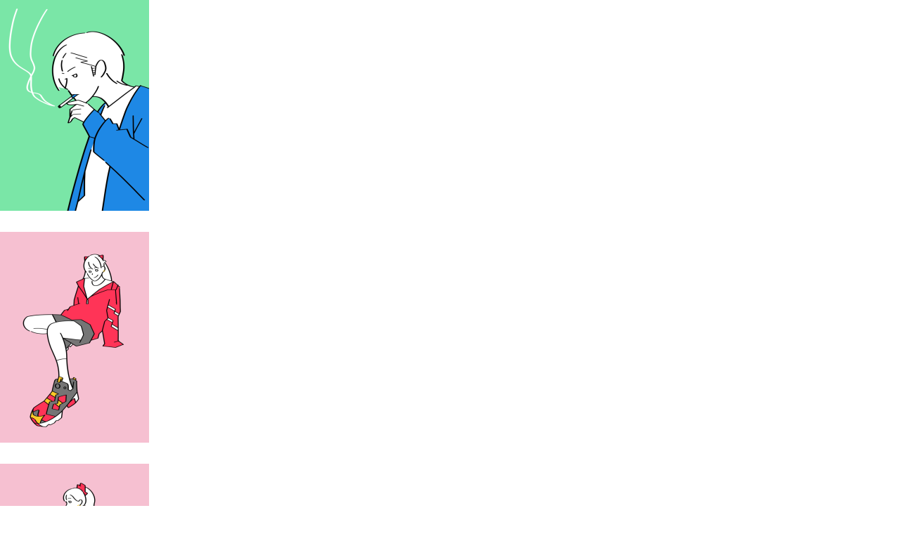

--- FILE ---
content_type: text/html; charset=UTF-8
request_url: https://casaricoto.jp/wp/?post_type=discography&p=1882
body_size: 634
content:
<!DOCTYPE html>
<html lang="ja">
<head>
<meta charset="UTF-8">
<title></title>
<meta name="description" content="">
<meta name="keywords" content="">
<link rel="canonical" href="" />
<link rel="shortcut icon" href="/favicon.ico">
<link rel="stylesheet" href="/user_data/packages/casaricoto/css/reset.css" type="text/css" media="all">
<link rel="stylesheet" href="/user_data/packages/casaricoto/css/main.css" type="text/css" media="all">

<body>


<div id="discography">
      <!--▼ループ開始▼-->
            
      <div class="clearfix mgnBtm30">
          <img src="" alt="" class="lftImg">
          <p><p><img class="alignleft size-medium wp-image-1883" src="https://casaricoto.jp/wp/wp-content/uploads/2021/03/blue_1-212x300.png" alt="blue_1" width="212" height="300" /></p>
</p>
      </div>
          
      <div class="clearfix mgnBtm30">
          <img src="" alt="" class="lftImg">
          <p><p><img class="alignleft size-medium wp-image-1884" src="https://casaricoto.jp/wp/wp-content/uploads/2021/03/red_1-212x300.png" alt="red_1" width="212" height="300" /></p>
</p>
      </div>
          
      <div class="clearfix mgnBtm30">
          <img src="" alt="" class="lftImg">
          <p><p><img class="alignleft size-medium wp-image-1885" src="https://casaricoto.jp/wp/wp-content/uploads/2021/03/red_2-212x300.png" alt="red_2" width="212" height="300" /></p>
</p>
      </div>
          
      <div class="clearfix mgnBtm30">
          <img src="" alt="" class="lftImg">
          <p><p><img class="alignleft size-medium wp-image-1886" src="https://casaricoto.jp/wp/wp-content/uploads/2021/03/yellow_1-212x300.png" alt="yellow_1" width="212" height="300" /></p>
</p>
      </div>
          
      <div class="clearfix mgnBtm30">
          <img src="" alt="" class="lftImg">
          <p><p><img class="alignleft size-medium wp-image-1887" src="https://casaricoto.jp/wp/wp-content/uploads/2021/03/yellow_2-212x300.png" alt="yellow_2" width="212" height="300" /></p>
</p>
      </div>
          
      <div class="clearfix mgnBtm30">
          <img src="" alt="" class="lftImg">
          <p><p><img class="alignleft size-medium wp-image-1888" src="https://casaricoto.jp/wp/wp-content/uploads/2021/03/yellow_3-212x300.png" alt="yellow_3" width="212" height="300" /></p>
</p>
      </div>
          
      <div class="clearfix mgnBtm30">
          <img src="" alt="" class="lftImg">
          <p><p><img class="alignleft size-medium wp-image-1889" src="https://casaricoto.jp/wp/wp-content/uploads/2021/03/yellow_4-212x300.png" alt="yellow_4" width="212" height="300" /></p>
</p>
      </div>
        <!--▲ループ終了▲-->
</div>


<script src="http://ajax.googleapis.com/ajax/libs/jquery/1.10.2/jquery.min.js"></script>
<script src="/user_data/packages/casaricoto/js/main.js"></script>

</body>
</html>

--- FILE ---
content_type: text/css
request_url: https://casaricoto.jp/user_data/packages/casaricoto/css/main.css
body_size: 12801
content:
@charset "UTF-8";
@media (max-width: 768px) {
  .sdn {
    display: block;
  }

  .pdn {
    display: none;
  }
}
@media (min-width: 768px) {
  .sdn {
    display: none;
  }

  .pdn {
    display: block;
  }
}
html {
  height: 100%;
  overflow-y: scroll;
}

@font-face {
  font-family: "Yu Gothic";
  src: local("Yu Gothic Medium");
  font-weight: 100;
}
@font-face {
  font-family: "Yu Gothic";
  src: local("Yu Gothic Medium");
  font-weight: 200;
}
@font-face {
  font-family: "Yu Gothic";
  src: local("Yu Gothic Medium");
  font-weight: 300;
}
@font-face {
  font-family: "Yu Gothic";
  src: local("Yu Gothic Medium");
  font-weight: 400;
}
@font-face {
  font-family: "Yu Gothic";
  src: local("Yu Gothic Bold");
  font-weight: bold;
}
body {
  height: 100%;
  font: 13px/1.231 'Roboto' ,"Helvetica Neue", Helvetica,"Yu Gothic", "游ゴシック", YuGothic, "游ゴシック体", "ヒラギノ角ゴ Pro W3",  "Hiragino Kaku Gothic ProN","メイリオ", Meiryo, sans-serif;
  *font-size: small;
  *font: x-small;
  letter-spacing: 0;
  color: #000;
  line-height: 1.8;
}

*,
*:after,
*::before {
  -webkit-box-sizing: border-box;
  -moz-box-sizing: border-box;
  box-sizing: border-box;
}

ol, ul {
  list-style: none;
}

img {
  vertical-align: bottom;
}

small {
  font-size: 85%;
  font-weight: normal;
}

select {
  -webkit-appearance: none;
  -moz-appearance: none;
  appearance: none;
  background: url(../img/common/select-bg.png) center right 10px no-repeat;
  background-size: 6px auto;
}

select::-ms-expand {
  display: none;
}

::selection {
  background-color: #000;
  color: #fff;
}

.fltLft {
  float: left;
}

.fltRgt {
  float: right;
}

.fltClr {
  clear: both;
}

.fltList,
.btn_area ul {
  overflow: hidden;
}

.fltList li,
.btn_area li {
  float: left;
}

.tRgt {
  text-align: right;
}

.tCtr {
  text-align: center;
}

.f12 {
  font-size: 93%;
}

.f15 {
  font-size: 116%;
}

.fRed {
  color: #ff3232;
}

.mgnBtm10 {
  margin-bottom: 10px;
}

.mgnBtm20 {
  margin-bottom: 20px;
}

.mgnBtm30 {
  margin-bottom: 30px;
}

.mgnBtm40 {
  margin-bottom: 40px;
}

.mgnBtm50 {
  margin-bottom: 50px;
}

.mgnBtm60 {
  margin-bottom: 60px;
}

.logoFont {
  font-weight: normal;
  font-family: 'Ubuntu', sans-serif;
  letter-spacing: 0.035em;
  line-height: 1.5em;
  margin: 0 1px;
}

/* -----------------------------------------------------------------------------------------------------------
		bootstrap上書き
----------------------------------------------------------------------------------------------------------- */
.row {
  margin: 0;
}

.col-xs-1, .col-sm-1, .col-md-1, .col-lg-1, .col-xs-2, .col-sm-2, .col-md-2, .col-lg-2, .col-xs-3, .col-sm-3, .col-md-3, .col-lg-3, .col-xs-4, .col-sm-4, .col-md-4, .col-lg-4, .col-xs-5, .col-sm-5, .col-md-5, .col-lg-5, .col-xs-6, .col-sm-6, .col-md-6, .col-lg-6, .col-xs-7, .col-sm-7, .col-md-7, .col-lg-7, .col-xs-8, .col-sm-8, .col-md-8, .col-lg-8, .col-xs-9, .col-sm-9, .col-md-9, .col-lg-9, .col-xs-10, .col-sm-10, .col-md-10, .col-lg-10, .col-xs-11, .col-sm-11, .col-md-11, .col-lg-11, .col-xs-12, .col-sm-12, .col-md-12, .col-lg-12 {
  padding: 0;
}

/* -----------------------------------------------------------------------------------------------------------
		common
----------------------------------------------------------------------------------------------------------- */
.iconTtl {
  line-height: 1;
  margin-bottom: 20px;
}

.iconTtl i {
  font-size: 60px;
}

.sectionTtl {
  color: #86a1b9;
  font-size: 139%;
  -webkit-font-smoothing: antialiased;
  margin: 0 0 30px;
  line-height: 1.1;
  letter-spacing: 1px;
}

.attention {
  color: #ff3232;
  font-size: 93%;
}

.bgLightGray {
  background: #f6f6f6;
}

.bgLightGrayImg {
  background: #f6f6f6 url(../img/common/bg_delta.png) repeat;
}

.bgPurple {
  background: #86a1b9 url(../img/common/bg_delta.png) repeat;
}

.bgDeepPurple {
  background: #09103A url(../img/common/bg_delta.png) repeat;
}

#mainColumn .btn,
#mainColumn .btn_area a,
#mainColumn .btn_area input {
  text-decoration: none;
  color: #fff;
  background: #ff3232;
  padding: 5px 50px;
  display: inline-block;
  font-size: 116%;
  border: none;
  vertical-align: middle;
  text-align: center;
  margin: 30px 5px;
  cursor: pointer;
}

#mainColumn .btn:hover,
#mainColumn .btn_area a:hover,
#mainColumn .btn_area input:hover {
  background: #f3f8fd;
  color: #000;
}

#mainColumn .btnOther,
#mainColumn .btn_area a.other,
#mainColumn .btn_area input.other {
  background: none;
  color: #000;
  border: 1px solid #000;
  padding: 4px 50px;
  text-decoration: none;
  display: inline-block;
}

#mainColumn .btnOther:hover,
#mainColumn .btn_area a.other:hover,
#mainColumn .btn_area input.other:hover {
  background: #000;
  color: #fff;
  border: 1px solid #000;
  padding: 4px 50px;
}

.styleTable {
  width: 100%;
  background: #fff;
}

.styleTable th {
  white-space: nowrap;
}

.styleTable th,
.styleTable td {
  padding: 1.5% 3%;
  text-align: left;
  border: 3px solid #f6f6f6;
  vertical-align: middle;
}

.styleTable p {
  margin: 0;
}

.sectionPdg {
  padding: 55px 0;
}

.link-area {
  position: absolute;
  left: 0;
  right: 0;
  top: 0;
  bottom: 0;
  z-index: 500;
}

.link-area:hover {
  background: #fff;
  opacity: 0.1;
}

/* -----------------------------------------------------------------------------------------------------------
		header
----------------------------------------------------------------------------------------------------------- */
header {
  position: fixed;
  z-index: 150;
  width: 180px;
  background: #000;
  color: #757575;
  height: 100%;
  left: 0;
  top: 0;
}

#headLogo {
  margin: 24px 0;
  font-size: 116%;
}

header li {
  height: 28px;
  line-height: 28px;
}

header a,
header .headerArtistLink,
header .gNavSeach {
  padding: 0 20px;
}

header #gNav a,
header .headerArtistLink,
header .gNavSeach {
  color: #bbb;
  font-weight: bold;
  -webkit-font-smoothing: antialiased;
  letter-spacing: 0.03em;
  font-size: 108%;
  text-transform: uppercase;
  display: block;
}

header a:hover,
header #gNav a:hover,
header .headerArtistLink:hover,
header .gNavSeach:hover,
header .gNavSeach.open {
  color: #fff;
  text-decoration: none;
}

#headLogo a {
  color: #fff;
  -webkit-font-smoothing: antialiased;
  font-size: 139%;
  line-height: 48px;
  font-family: 'Ubuntu', sans-serif;
}

.pcMenu .cart-n {
  display: table;
}

.pcMenu .cart-n li {
  float: none;
  display: table-cell;
  vertical-align: middle;
}

.pcMenu .gNavUser {
  font-size: 135%;
}

.pcMenu .icon-cart {
  display: inline-block;
  margin: 3px 0 0;
}

/* search */
#headSeach {
  position: fixed;
  width: auto;
  margin: 0;
  left: 180px;
  right: 0;
  top: 0;
  height: 100%;
  background: rgba(205, 209, 214, 0.9);
  z-index: 9999;
  display: none;
}

.page-back {
  display: block;
  position: absolute;
  left: 0;
  right: 0;
  top: 0;
  bottom: 0;
  z-index: 0;
  cursor: pointer;
}

#headSeach ul {
  width: 70%;
  margin: auto;
  display: block;
  position: absolute;
  left: -180px;
  right: 0;
  top: -50px;
  bottom: 0;
  background: #fff;
  padding: 50px 5%;
  border: 1px solid #d5dee6;
  height: 510px;
}

#headSeach li {
  display: block;
  margin-bottom: 7px;
}

#headSeach select {
  font-size: 150%;
  height: 65px;
  border-radius: 0;
  margin: 0;
  padding: 0 30px;
  background: #000 url(../img/common/arrow-bottom.svg) top 50% right 20px no-repeat;
  background-size: 30px;
  width: 14%;
  color: #fff;
  cursor: pointer;
  border: none;
  font-weight: normal;
  width: 100%;
  border-radius: 5px;
  min-width: 260px;
  width: 60%;
}

#headSeach input {
  border: 0;
  margin: 0;
  height: 80px;
}

#headSeach input[type="text"] {
  padding: 0 20px;
  background: #fff;
  border: 3px solid;
  width: 100%;
  letter-spacing: 3px;
  margin-bottom: 20px;
  font-size: 180%;
  font-weight: bold;
  -webkit-font-smoothing: antialiased;
}

#headSeach input[type="submit"] {
  background: #ff3232 url(../img/common/search.svg) center right 70% no-repeat;
  background-size: 25px;
  width: 35%;
  color: #fff;
  padding: 0 15px 0 45px;
  text-align: center;
  font-size: 150%;
  margin-top: 20px;
  letter-spacing: 10px;
  float: right;
  position: relative;
  top: -110px;
  border-radius: 5px;
}

#headSeach input[type="submit"]:hover {
  background-color: #da0000;
}

#headSeach input:focus {
  outline: none;
}

#headSeach input::-webkit-input-placeholder {
  color: #333;
}

#headSeach input:-moz-placeholder {
  color: #333;
}

#headSearchButton input {
  padding: 0 10px 0 20px;
  border: 0;
  margin: 7px 0;
}

/* cart-nav */
.cart-nav {
  position: fixed;
  z-index: 9998;
  right: 15px;
  top: 15px;
  line-height: 1;
  padding: 0 12px;
  text-transform: uppercase;
  color: #666;
  border: 2px solid #000;
  background: #fff;
}

.cart-nav a {
  color: #000;
}

.cart-nav .gNavCart {
  font-size: 20px;
  padding: 6px 8px;
}

.gNavSignIn {
  font-size: 93%;
  padding: 11px 0;
}

.gNavSignIn a {
  font-size: 123%;
  margin: 0 10px;
  font-weight: bold;
  -webkit-font-smoothing: antialiased;
}

.gNavSignIn a:hover,
.gNavCart a:hover {
  background: none;
  color: #ff3232;
  text-decoration: none;
}

/* inCartItems */
#inCartItems {
  display: none;
  background: #000;
  width: 234px;
  position: fixed;
  top: 58px;
  z-index: 1001;
  padding: 10px 15px;
  margin-left: -250px;
  text-align: left;
  right: 15px;
  color: #000;
  -webkit-transform: translate3d(0, 0, 0);
  color: #fff;
}

#inCartItems .cartContents {
  padding: 0;
  display: block;
  background: none;
}

#inCartItems .cartContents .itemBox {
  width: 100%;
  margin: 0 auto 10px;
  background: #666;
  color: #fff;
}

#inCartItems #quantity_level a {
  color: #9E9E9E;
}

#mainColumn #inCartItems .cancel {
  font-size: 18px;
  color: #ccc;
  top: 3px;
  right: 3px;
}

#inCartItems .btn_area a {
  width: 100%;
  margin: 5px 0;
  background: #ff3232;
}

#inCartItems .btn_area a:hover {
  background: #666;
}

/* カートの商品数 */
.cartBadge {
  position: relative;
  display: inline-block;
  padding: 0 7px;
  color: #FFFFFF;
  line-height: 20px;
  text-align: center;
  background: #ff3232;
  z-index: 0;
  border-radius: 1px;
  font-size: 62%;
  margin-left: 10px;
  top: -3px;
}

.cartBadge:after {
  content: "";
  position: absolute;
  top: 50%;
  left: -5px;
  margin-top: -4px;
  display: block;
  width: 0px;
  height: 0px;
  border-style: solid;
  border-width: 4px 5px 4px 0;
  border-color: transparent #ff3232 transparent transparent;
}

/* -----------------------------------------------------------------------------------------------------------
		sideColumn [[ artist List ]]
----------------------------------------------------------------------------------------------------------- */
#sideColumn .artist {
  background: #fff;
  margin: 0px 0 1px 1px;
  font-size: 93%;
  position: relative;
}

#sideColumn .artist img {
  width: 100%;
}

#sideColumn .artist .name {
  display: block;
  padding: 8px;
  line-height: 1;
  position: absolute;
  top: 0;
  left: 0;
  width: 100%;
  height: 100%;
  background: -webkit-gradient(linear, center top, center bottom, from(rgba(0, 0, 0, 0.2)), to(rgba(0, 0, 0, 0.6)));
  text-shadow: 0px 0px 3px rgba(0, 0, 0, 0.6);
  color: #fff;
  font-size: 93%;
}

#sideColumn .artist a:hover .name {
  color: #000;
  text-shadow: 0px 0px 3px rgba(255, 255, 255, 0.6);
  background: none;
}

#sideColumn .lead {
  margin-top: 10px;
}

#sideColumn .icon-search {
  display: block;
  text-align: center;
  vertical-align: middle;
  height: 116px;
  width: 116px;
  font-size: 48px;
  color: #333;
  border-radius: 50%;
  padding: 26px;
  border: 5px solid #333;
  margin: 5px 0;
}

#sideColumn .icon-search:hover {
  color: #86a1b9;
  border: 5px solid #86a1b9;
}

/* -----------------------------------------------------------------------------------------------------------
		mainColumn
----------------------------------------------------------------------------------------------------------- */
article {
  padding: 0 0 0 180px;
}

#mainColumn {
  position: relative;
  z-index: 101;
}

#mainColumn a {
  color: #86a1b9;
  text-decoration: underline;
}

/* 	mainVisual
----------------------------------------- */
.mainVisual {
  display: table;
  width: 100%;
  text-align: left;
}

.cycle-slideshow {
  max-width: 1200px;
  margin: 0 auto;
}

.cycle-slideshow img {
  width: 100%;
}

.mainVisual-left,
.mainVisual-right {
  position: relative;
  display: table-cell;
  vertical-align: middle;
  padding-top: 20px;
}
.mainVisual-left .sectionTtl,
.mainVisual-right .sectionTtl {
  padding-left: 20px;
  text-align: left;
  margin-bottom: 25px;
}

/* main-visual */
.rela-bxslider-wrap {
  width: 71%;
  height: 300px;
  margin: 0 auto;
  display: inline-block;
}

.bx-slider {
  width: 100%;
  height: 250px;
  text-align: left;
  position: relative;
  overflow: hidden;
}

.bx-slider li {
  display: block;
  height: 250px;
  width: 100%;
  background-position: center;
  background-size: cover;
  overflow: hidden;
}

#mainVisualLead {
  position: absolute;
  top: 40%;
  color: #fff;
  text-shadow: 0px 0px 37px #172531;
  left: 0;
  right: 0;
  padding: 0 40px;
}

#mainVisualLead h2 {
  font-size: 400%;
  font-weight: normal;
  letter-spacing: 1px;
  line-height: 1.5em;
}

#mainVisualLead p {
  font-size: 130%;
  letter-spacing: 1px;
  text-shadow: 0px 0px 1px #fff;
}

.bx-slider .artist-list h3 {
  text-align: center;
  position: absolute;
  width: 300px;
  top: 0;
  bottom: 0;
  margin: auto;
  height: 100px;
  background: #fff;
  padding: 23px;
  font-size: 210%;
  line-height: 1.4;
  letter-spacing: 1px;
  left: 0;
  right: 0;
  z-index: 9999;
}

.bx-slider .artist-list h3 small {
  font-size: 40%;
  font-weight: bold;
}

.bx-slider .artist-list .bg {
  position: absolute;
  z-index: 0;
  width: 121%;
  left: -5%;
  top: -5%;
  opacity: 1;
}

.bx-slider .artist-list .bg img {
  border-right: 1px solid;
  border-bottom: 1px solid;
  float: left;
}

.bx-slider .artist-list .link-area {
  background: rgba(134, 161, 185, 0.3);
  -webkit-transition: all 0.2s ease-out;
  -moz-transition: all 0.2s ease-out;
  -o-transition: all 0.2s ease-out;
  transition: all 0.2s ease-out;
}

.bx-slider .artist-list .link-area:hover {
  background: rgba(134, 161, 185, 0.4);
  opacity: 1;
}

/* main-visual search */
.mainVisual-right {
  background: #fff;
  max-width: 540px;
  min-width: 540px;
  padding: 20px 33px;
  vertical-align: top;
}
.mainVisual-right .sectionTtl {
  margin-left: -30px;
}

.mainVisual-right .sectionTtl span {
  font-size: 30%;
  display: block;
}

.mainVisual-right select,
.mainVisual-right input[type="text"] {
  width: 100%;
  -webkit-appearance: none;
  -moz-appearance: none;
  appearance: none;
  font-size: 93%;
  margin: 0;
  cursor: pointer;
  color: #000;
}

.mainVisual-right input[type="text"] {
  height: 63px;
  padding: 0 15px;
  border: 2px solid #86a1b9;
  font-size: 123%;
  margin-bottom: 20px;
}

.mainVisual-right input[type="text"]:hover {
  background: #f3f8fd;
}

.mainVisual-right select {
  height: 40px;
  border-radius: 3px;
  border: 1px solid #ccc;
  width: 150px;
  margin-right: 12px;
  /* background: linear-gradient(#fff, #f3f3f3);*/
  box-shadow: 0px 0px 0px 1px #fff inset;
  padding: 0 15px;
}

.mainVisual-right select:nth-of-type(2) {
  margin-right: 0;
}

.mainVisual-right select:nth-of-type(3) {
  margin-top: 12px;
}

.search-detail {
  display: table;
  width: 100%;
  height: 100%;
}

.search-detail-left,
.mainVisual-right input[type="submit"] {
  display: table-cell;
  vertical-align: top;
}

.search-detail-left {
  padding-right: 10px;
  width: 100%;
  height: 100%;
}

.mainVisual-right input[type="submit"] {
  border: none;
  background: #d12231;
  letter-spacing: 1px;
  font-weight: bold;
  font-size: 14px;
  color: #fff;
  height: 100%;
  min-height: 100%;
  min-width: 151px;
  vertical-align: middle;
  -webkit-border-radius: 10px;
  -moz-border-radius: 10px;
  border-radius: 10px;
}

.mainVisual-right input[type="submit"]:hover {
  background-color: #da0000;
}

#mainColumn .btn-atoz {
  position: absolute;
  bottom: 49px;
  left: 0;
  width: 100%;
  text-align: center;
}

#mainColumn .btn-atoz a {
  display: inline-block;
  padding: 30px;
  text-align: center;
  background: #001e56;
  margin: 30px auto 0;
  text-decoration: none !important;
  line-height: 1;
  color: #fff;
  width: 468px;
  -webkit-border-radius: 35px;
  -moz-border-radius: 35px;
  border-radius: 35px;
  font-size: 16px;
}

#mainColumn .btn-atoz a:hover {
  background-color: #7f98af;
}

#newstopics .archive-link {
  text-decoration: none;
  font-weight: bold;
  letter-spacing: 1px;
  position: absolute;
  top: 60px;
  right: 40px;
}

.mainvisual-mini {
  display: table;
  width: 100%;
  padding: 30px;
  margin: 0 auto;
}

.mainvisual-mini li {
  position: relative;
  display: table-cell;
  width: 33.3%;
  vertical-align: middle;
  text-align: center;
  padding: 0 10px;
}

.mainvisual-mini li .img-area {
  background: center no-repeat;
  background-size: cover;
  height: 150px;
}

.mainvisual-mini li h3 {
  position: absolute;
  color: #FFF;
  text-align: center;
  top: 65px;
  left: 0;
  right: 0;
  text-shadow: 0 0 7px rgba(0, 0, 0, 0.5);
}

/* 	itemList
----------------------------------------- */
@media (min-width: 768px) {
  .LC_Page_Index .itemList li:nth-child(3n+1) {
    clear: left;
  }
}
@media (min-width: 992px) {
  .itemList li,
  .itemList.ranking li {
    width: 20%;
  }

  .LC_Page_Index .itemList li:nth-child(3n+1) {
    clear: none;
  }

  .LC_Page_Index .itemList li:nth-child(5n+1) {
    clear: left;
  }
}
.ranking {
  background: #fff url(../img/common/bg_delta.png) repeat;
}

.calendar-wrap iframe {
  width: 100%;
}

.itemList .ttlBar .date {
  float: right;
  color: #86a1b9;
}

.itemList .sectionTtl {
  color: #86a1b9;
}

.itemList .item {
  margin: 0 8px 30px;
  line-height: 1.5;
}

.itemList .item h3 {
  padding: 10px;
  font-size: 93%;
  line-height: 1.5;
  background: #fff;
  text-align: center;
  border: 1px solid #eee;
}

/*.itemList .item h3 {
	padding: 10px;
	position: absolute;
	bottom: 0;
}*/
/*.itemList .text {
	min-height: 40px;
	padding:0 10px;
	color: #999;
	display:none
}
.itemList .price {
	font-size: 108%;
	text-align: right;
	color: #FFF;
	padding: 2px 4px 2px 10px;
	display: block;
	background: rgba(0, 0, 0, 0.7);
	position: absolute;
	top: 5px;
	right: -5px;
}*/
#mainColumn .itemList .item a {
  display: block;
  text-decoration: none;
}

.itemList .item img {
  width: 100%;
  max-width: 180px;
}

.itemList .item .title {
  padding: 15px 0 0;
}

.itemList .item .price {
  margin: 0 0 20px;
  padding: 0 0 20px;
  border-bottom: 1px solid;
  width: 10px;
  white-space: nowrap;
}

#pickup,
#newstopics,
#facebook {
  color: #fff;
  background: url(../img/common/bg_delta.png);
  background-size: 300px;
}

#pickup .sectionTtl,
#newstopics .sectionTtl {
  color: #fff;
}

#pickup {
  background-color: #09103A;
}

#newstopics {
  background-color: #86a1b9;
  line-height: 1.5;
  padding: 40px 0;
  min-height: 230px;
}

#sideColumn #newstopics .block_body {
  height: 100px;
  overflow-y: scroll;
}

#newstopics .sectionTtl {
  display: inline-block;
  margin-bottom: 10px;
}

#newstopics a {
  color: #333;
}

.news_contents {
  padding: 10px 0 0;
}

#newstopics dl {
  overflow: hidden;
}

#newstopics dt {
  float: none;
  clear: left;
  color: #001e56;
}

#newstopics dd {
  margin: 0 0 12px;
}

#newstopics dl:last-child dd {
  margin-bottom: 0;
}

.date {
  font-size: 93%;
}

#newstopics .date {
  font-size: 116%;
}

#mainColumn .btn {
  text-decoration: none;
  color: #fff;
}

/* 	twitter
----------------------------------------- */
#twitter {
  background: #f3f8fd url(../img/common/bg_delta.png);
  background-size: 300px;
}

#twitter iframe {
  width: 100% !important;
}

#twitter ul {
  display: table;
  width: 100%;
  margin: 0 auto;
}

#twitter li {
  background: #fff;
  padding: 40px;
  margin: 0;
  width: 48%;
  display: table-cell;
  box-shadow: 1px 1px 4px -2px rgba(0, 0, 0, 0.2);
}

#twitter li .sectionTtl {
  color: #0F153B;
  font-size: 189%;
  -webkit-font-smoothing: antialiased;
  margin: 0 0 20px;
  padding: 0;
  border-bottom: none;
  width: auto;
  white-space: normal;
}

/* 	item category
----------------------------------------- */
#categoryAreaFooter {
  border: 3px solid #86a1b9;
  margin: 40px;
  padding: 0;
  max-width: 1200px;
}

#categoryAreaFooter .container {
  margin: 3%;
}

#categoryAreaFooter .sectionTtl {
  display: inline-block;
  float: left;
  margin-bottom: 0;
}

#categoryAreaFooter ul {
  overflow: hidden;
  margin-left: 200px;
}

#categoryAreaFooter li {
  display: inline-block;
  float: left;
  padding: 0 7px 7px 0;
}

#categoryAreaFooter a,
#mainColumn #categoryAreaFooter a {
  color: #000000;
  text-decoration: none;
  padding: 3px 20px;
  display: inline-block;
  border: 1px solid #e8edf2;
  background: #e8edf2;
}

#categoryAreaFooter a:hover,
#mainColumn #categoryAreaFooter a:hover {
  color: #fff;
  background: #86a1b9;
}

/* facebook
-----------------------------------------*/
#facebook {
  background-size: auto;
}

#facebook iframe {
  background: #f6f6f6;
  max-width: 100% !important;
  padding: 15px;
  box-sizing: border-box;
}

.fb_iframe_widget,
.fb_iframe_widget[style],
.fb_iframe_widget iframe[style],
.fb_iframe_widget span {
  width: 100% !important;
}

/* -----------------------------------------------------------------------------------------------------------
		footer
----------------------------------------------------------------------------------------------------------- */
footer {
  width: -webkit-calc(100% - 180px);
  width: calc(100% - 180px);
  bottom: 0;
  font-size: 85%;
  padding: 30px 60px;
  overflow: hidden;
  margin-left: 180px;
  color: #999;
}

footer a {
  color: #999;
  text-decoration: none;
  padding: 0 20px 0 0;
}

footer a:hover {
  color: #000;
}

.pbl {
  opacity: 0.75;
}

.pbl:hover {
  opacity: 1;
}

.good-btn {
  position: fixed;
  z-index: 9999;
  right: 10px;
  bottom: 20px;
  min-width: 120px;
  color: #3e58a4;
  text-shadow: -1px -1px 1px #ffffff;
  letter-spacing: 0.05em;
}

/* --------------------------------------------------------------------------------
		artist
-------------------------------------------------------------------------------- */
.mainImageWrapper {
  position: relative;
  height: 300px;
  text-align: right;
  background-size: cover;
  width: 100%;
  overflow: hidden;
  box-shadow: 0 -3px 10px 0px rgba(0, 0, 0, 0.1) inset;
}

#mainColumn .mainImage {
  display: inline-block;
  position: relative;
}

#mainColumn .mainImage:after {
  position: absolute;
  display: block;
  content: "";
  top: 0;
  left: 0;
  width: 100%;
  height: 100%;
  background: linear-gradient(to right, white, rgba(30, 30, 30, 0));
}

#mainColumn .mainImage,
#mainColumn .mainImage img {
  height: 100%;
}

/* left column プロフィール等 */
.artistInfoColumn {
  color: #333;
  float: left;
  width: 250px;
  position: relative;
}

#artistIcon img {
  margin: 0 0 20px;
  width: 100%;
  box-shadow: 1px 1px 4px -2px rgba(0, 0, 0, 0.2);
  -webkit-box-shadow: 1px 1px 4px -2px rgba(0, 0, 0, 0.2);
  -moz-box-shadow: 1px 1px 4px -2px rgba(0, 0, 0, 0.2);
  padding: 5px;
  margin-top: -125px;
  background: #fff;
}

.artistInfoColumn a {
  word-break: break-all;
}

.artistProfile {
  line-height: 1.5;
}

.artistProfile h2 {
  font-weight: normal;
  font-size: 182%;
}

#artistProfileBlock {
  padding: 10px 20px 20px;
  background: #f2f2f2;
  overflow: hidden;
}

#artistProfileBlock dt {
  font-size: 77%;
  color: #999;
  margin: 10px 0 0;
}

#artistProfileBlock a {
  color: #000;
}

/* sns icon */
#mainColumn .snsIcon {
  padding: 15px 0 25px;
}

#mainColumn .snsIcon a {
  text-decoration: none;
  font-size: 160%;
  display: block;
  margin: 0 5px 0 0;
}

#mainColumn .icon-twitter {
  color: #55acee;
}

#mainColumn .icon-facebook {
  color: #3b5998;
}

#mainColumn .icon-google-plus {
  color: #dd4b39;
}

/* contents column */
.artistContentsColumn {
  margin: 0 0 0 40px;
  padding: 70px 40px 70px 170px;
  max-width: 1290px;
}

#artist .artistContentsColumn {
  padding-left: 260px;
  min-height: 630px;
}

.artistComment {
  font-size: 170%;
  font-weight: bold;
  margin-bottom: 60px;
  color: #666;
  padding: 20px 0;
  border-top: solid 3px #666;
  border-bottom: solid 3px #666;
  line-height: 1.5;
  word-break: break-all;
  text-align: justify;
  text-justify: inter-ideograph;
  -ms-text-justify: inter-ideograph;
}

.contentsWhiteBox {
  margin-bottom: 30px;
}

.iframeBox {
  position: relative;
  width: 100%;
  padding-top: 56.25%;
  margin: 5px 0;
}

.iframeBox iframe {
  position: absolute;
  top: 0;
  left: 0;
  width: 100% !important;
  height: 100% !important;
}

/*.contentsWhiteBox h3 {
	font-family: 'FS Clerkenwell Web Italic', Georgia, serif;
	font-weight: normal;
	font-style: italic;
	font-size: 150%;
	color: rgb(209, 117, 255);
	line-height: 20px;
}*/
.contentsWhiteBox iframe {
  width: 100%;
}

#artist .itemList .row {
  overflow: hidden;
}

@media (min-width: 992px) and (max-width: 1200px) {
  #artist .itemList li {
    width: 33%;
  }

  #artist .itemList li:nth-child(3n+4) {
    clear: left;
  }
}
@media (min-width: 1200px) and (max-width: 1500px) {
  #artist .itemList li {
    width: 25%;
  }

  #artist .itemList li:nth-child(4n+5) {
    clear: left;
  }
}
@media (min-width: 1500px) {
  #artist .itemList li {
    width: 20%;
  }

  #artist .itemList li:nth-child(5n+6) {
    clear: left;
  }
}
#artist .itemList .item img {
  width: auto;
  max-width: 100%;
  max-height: 150px;
  height: auto;
}

#artist .itemList .item .price {
  color: #000000;
}

/* ページ送り */
.pagenumber_area {
  display: table;
  width: 100%;
  border-bottom: 1px solid;
  margin: 30px 0;
  padding: 20px;
  border-top: 1px solid;
}

.pagenumber_area a {
  color: #FFF !important;
  text-decoration: none !important;
  margin: 0;
  background-color: #000;
  padding: 3px 10px;
  border-radius: 3px;
}

.pagenumber_area a:hover {
  background: #aaa;
}

.numberOf,
.navi,
.change {
  display: table-cell;
}

.change {
  text-align: right;
}

.navi {
  text-align: right;
}

.navi a {
  margin: 0 3px;
}

.navi strong,
.change strong {
  margin: 0;
  background-color: #FFF;
  padding: 3px 10px;
  border-radius: 3px;
}

.change select {
  padding: 0 20px;
}

.numberOf .attention {
  font-size: 140%;
  line-height: 0;
  display: inline-block;
  font-family: 'Ubuntu', sans-serif;
  color: #86a1b9;
}

.pagenumber_area li {
  width: auto !important;
  float: none;
  display: inline;
}

@media (max-width: 768px) {
  .pagenumber_area,
  #page_navi_bottom .pagenumber_area {
    display: inline-block;
    width: 92%;
    border-bottom: none;
    margin-bottom: 15px;
    margin: 0 4% 15px;
    border-top: none;
    background-color: #eee;
    padding: 10px;
    line-height: 2;
  }

  .numberOf,
  .navi,
  .change {
    display: block;
    width: 100%;
    text-align: center;
  }
}
/* --------------------------------------------------------------------------------
		detail
-------------------------------------------------------------------------------- */
/* mainColumn */
#detailImg {
  margin: 0 10% 0 0;
}

#detailImg #view,
#detailImg #view span {
  height: 500px;
}

#detailImg #view p,
#detailImg #view span {
  width: 100%;
}

#detailImg #view {
  position: relative;
}

#detailImg #view p {
  position: absolute;
  background-color: #fff;
  box-shadow: rgba(0, 0, 0, 0.2) 0px 0px 3px 0px;
  -webkit-box-shadow: rgba(0, 0, 0, 0.2) 2px 0px 0px 3px 0px;
  -moz-box-shadow: rgba(0, 0, 0, 0.2) 1px 1px 3px 0px;
}

#detailImg #view span {
  max-width: 500px;
  display: block;
  margin: 0 auto;
  background-position: center;
  background-repeat: no-repeat;
  -webkit-background-size: 100%;
  background-size: 100%;
}

#detailImg #view img {
  max-width: 100%;
  height: auto;
}

#thumbBtn {
  margin: 10px 0 20px -10px;
}

#thumbBtn li {
  margin: 0 0 10px 10px;
  cursor: pointer;
  background: #fff;
  height: 80px;
  width: 80px;
  box-shadow: rgba(0, 0, 0, 0.2) 0px 0px 3px 0px;
  -webkit-box-shadow: rgba(0, 0, 0, 0.2) 2px 0px 0px 3px 0px;
  -moz-box-shadow: rgba(0, 0, 0, 0.2) 1px 1px 3px 0px;
}

#thumbBtn .subphotoimg {
  height: 100%;
  background-position: center;
  background-repeat: no-repeat;
  -webkit-background-size: 100%;
  background-size: 100%;
}

#thumbBtn li.active {
  opacity: 0.5;
  filter: alpha(opacity=50);
  -ms-filter: "alpha( opacity=50 )";
}

.status_icon li {
  margin-right: 5px;
}

.infoBlock h2 {
  font-size: 197%;
  font-weight: normal;
  line-height: 1.5;
}

.infoBlock .tags {
  font-size: 85%;
  padding: 5px 0 30px;
}

.infoBlock .tags li {
  margin: 0 5px 3px 0;
}

#mainColumn .infoBlock .tags a {
  background: #FFFFFF;
  color: #999;
  display: inline-block;
  padding: 0 5px;
  text-decoration: none;
}

.infoList {
  line-height: 1.6;
  margin-bottom: 40px;
  border-top: 1px dotted #ccc;
}

.infoList dt {
  float: left;
  width: 70px;
  padding: 10px 0;
}

.infoList dd {
  padding: 10px 0 10px 70px;
  border-bottom: 1px dotted #ccc;
  min-height: 40px;
}

.quantity input {
  height: 30px;
  margin: 0 0 0 10px;
  padding: 5px;
  font-size: 116%;
  text-align: right;
  width: 50px;
  border: 0;
  font-weight: normal;
}

.cartArea {
  margin-bottom: 30px;
}

.cartArea .f25 {
  font-size: 197%;
  font-weight: normal;
  color: #ff3232;
}

.cartArea select {
  margin: 8px 0 18px;
  background: #aaa;
  border: none;
  color: #fff;
  width: 190px;
  height: 30px;
}

#mainColumn .cartBtn {
  background: #ff3232;
  color: #fff;
  display: inline-block;
  text-decoration: none;
  line-height: 50px;
  height: 50px;
  font-size: 123.5%;
  white-space: nowrap;
  width: 100%;
  max-width: 295px;
  box-shadow: rgba(0, 0, 0, 0.2) 1px 1px 3px 0px;
  -webkit-box-shadow: rgba(0, 0, 0, 0.2) 1px 1px 3px 0px;
  -moz-box-shadow: rgba(0, 0, 0, 0.2) 1px 1px 3px 0px;
  border: none;
  margin: 20px 0 8px;
  text-align: center;
}

#mainColumn .cartBtn:hover {
  box-shadow: rgba(0, 0, 0, 0.2) 1px 1px 3px 0px inset;
  -webkit-box-shadow: rgba(0, 0, 0, 0.2) 1px 1px 3px 0px inset;
  -moz-box-shadow: rgba(0, 0, 0, 0.2) 1px 1px 3px 0px inset;
  background: #C00042;
}

#mainColumn .favorite_btn a {
  color: #000;
  text-decoration: none;
  background: #f3f8fd;
  display: inline-block;
  width: 100%;
  padding: 5px 0;
  font-size: 93%;
  max-width: 295px;
  margin: 0 auto;
  text-align: center;
}

#mainColumn .favorite_btn a:hover {
  background: #ff3232;
  box-shadow: rgba(0, 0, 0, 0.1) 1px 1px 3px 0px inset;
  -webkit-box-shadow: rgba(0, 0, 0, 0.1) 1px 1px 3px 0px inset;
  -moz-box-shadow: rgba(0, 0, 0, 0.1) 1px 1px 3px 0px inset;
}

#add_favorite_product {
  color: #999;
  border: 1px solid #ccc;
  padding: 5px 0;
  max-width: 295px;
  margin: 0 auto;
  text-align: center;
  display: inline-block;
  width: 100%;
}

.otherItem .container {
  border-top: 1px solid #000;
  padding-top: 30px;
  padding-bottom: 70px;
}

.otherItem h3 .small {
  font-size: 37%;
  -webkit-font-smoothing: auto;
}

.standard-ttl {
  font-size: 115%;
}

.standard-select select {
  background: #fff;
  border: 1px solid #ccc;
  color: #333;
  height: 40px;
  padding: 0 10px;
}

.standard-input input {
  border: 1px solid #ccc;
  margin: 0;
}

.private {
  width: 100%;
  text-align: center;
  height: 460px;
  display: table;
  background: url(../img/banner/casaricoto.jpg) center;
  background-size: cover;
}

.private-inner {
  display: table-cell;
  vertical-align: middle;
  background: rgba(255, 255, 255, 0.95);
}

.private-ttl {
  font-size: 150%;
}

/* sideColumn */
#detail .artistInfo {
  position: absolute;
  top: 50px;
}

#detail #artistIcon,
#detail .artistName {
  display: table-cell;
  vertical-align: middle;
  width: 40%;
  padding: 0 20px 0 0;
  margin: 0;
}

#detail .artistName h2 {
  font-size: 182%;
  font-weight: normal;
  text-shadow: 0 0 5px rgba(0, 0, 0, 0.3);
}

#detail #artistProfile {
  color: #fff;
  padding: 140px 8% 5%;
  box-shadow: 0px 0px 140px rgba(0, 0, 0, 0.8);
}

#detail #artistVideoMusic {
  color: #fff;
  padding: 5% 8%;
}

#customervoice_area li {
  padding: 5px;
}

#customervoice_area {
  position: relative;
}

#customervoice_area .inner {
  background: #fff;
  padding: 10px 15px;
  box-sizing: border-box;
}

#mainColumn .voiceWrite a {
  text-decoration: none;
  border: 1px solid;
  padding: 4px 10px;
  display: inline-block;
  font-size: 85%;
  clear: both;
  position: absolute;
  left: 170px;
  margin: 0;
  top: 21px;
}

#mainColumn .voiceWrite a:hover {
  background: #86a1b9;
  color: #fff;
}

.voicedate {
  color: #999;
  font-size: 85%;
}

.recommend_level {
  color: #f3f8fd;
  width: 5em;
  display: inline-block;
}

.noStar {
  color: #f3f8fd;
  position: absolute;
}

.voicecomment {
  line-height: 1.6;
  padding: 5px 0;
}

/* WP呼び出し iframe */
#idolProfile .lftImg,
#discography .lftImg {
  float: left;
  margin: 0 20px 0 0;
}

/* -----------------------------------------------------------------------------------------------------------
		snsArea
----------------------------------------------------------------------------------------------------------- */
.snsArea li {
  line-height: 20px;
  height: 20px;
  float: left;
  margin: 5px 0 0;
  padding: 0 10px 0 0;
}

footer .snsArea {
  padding: 8px 0 0 0;
}

footer .snsArea li {
  margin: 0;
  padding: 0 0 0 10px;
}

.fbBtn {
  min-width: 110px;
  max-width: 120px;
}

.twBtn {
  min-width: 87px;
  max-width: 100px;
}

.hatenaBtn {
  min-width: 80px;
  max-width: 125px;
}

.gpBtn {
  min-width: 50px;
  max-width: 80px;
}

/* --------------------------------------------------------------------------------
		カート
-------------------------------------------------------------------------------- */
.cartTtlArea {
  padding: 30px 0;
}

.cartContents {
  padding: 30px 0;
  display: inline-block;
  background: url(../img/common/bg_delta.png) top center;
  float: none;
  width: 100%;
  background-size: 350px;
}

.cartContents .totalArea {
  display: inline-block;
}

.cartContents .container {
  max-width: 750px;
}

#mainColumn .cartContents .btn, #mainColumn .cartContents .btn_area a, #mainColumn .cartContents .btn_area input {
  margin: 0;
}

.cartContents h3 {
  font-size: 167%;
  font-weight: normal;
  margin: 10px 0 20px;
  -webkit-font-smoothing: antialiased;
}

.cartContents .itemBox {
  padding: 15px;
  -webkit-box-shadow: 1px 1px 1px 0 rgba(0, 0, 0, 0.1);
  box-shadow: 1px 1px 1px 0 rgba(0, 0, 0, 0.1);
  overflow: hidden;
  background: #fff;
  position: relative;
  margin-bottom: 10px;
}

.cartContents .cartImgArea {
  float: left;
  clear: left;
  margin-right: 20px;
}

.cartContents .cartImgArea img {
  max-width: 100%;
  height: auto;
}

.cartContents .cartTxtArea {
  text-align: left;
  font-size: 93%;
}

.cartContents .cartTxtArea h4 {
  font-size: 138.5%;
  font-weight: normal;
}

.cartContents .price {
  color: #ff3232;
  padding: 0;
}

#mainColumn a.cancel {
  font-size: 20px;
  color: #ccc;
  text-decoration: none;
  position: absolute;
  top: 5px;
  right: 5px;
}

#mainColumn a.cancel:hover {
  color: #ff3232;
  opacity: 0.6;
}

.quantity {
  display: inline-block;
}

#quantity_level {
  display: inline-block;
  line-height: 0;
}

#quantity_level a {
  color: #424242;
  text-decoration: none;
  font-size: 15px;
  display: inline-block;
}

#quantity_level a:hover {
  color: #ff3232;
}

.flow_area {
  text-align: center;
  padding: 30px 0;
  background: #eee;
}

/* confirm */
.subContents.confirm {
  background: #f6f6f6;
}

.confirm .col-sm-3 {
  padding-left: 20px;
}

.completeArea {
  background: #fff;
  padding: 15px;
  margin: 5px 0;
  box-shadow: 1px 1px 1px 0 rgba(0, 0, 0, 0.1);
}

.pointArea {
  padding: 15px;
  background: #fff;
  box-shadow: 1px 1px 1px 0 rgba(0, 0, 0, 0.1);
  color: #999;
  font-size: 93%;
}

.subDl {
  font-size: 93%;
  line-height: 1.5;
}

.subDl dd,
.totalDl dd {
  text-align: right;
}

.subDl dt,
.totalDl dt {
  float: left;
  clear: left;
}

.totalDl {
  font-size: 123.1%;
  font-weight: bold;
  color: #ff3232;
  border-top: 1px solid #ccc;
  margin-top: 5px;
  padding-top: 5px;
}

#mainColumn .completeArea .btn, #mainColumn .completeArea .btn_area a, #mainColumn .completeArea .btn_area input {
  margin: 0 0 15px;
  width: 100%;
  background: #f3f8fd;
  color: #000;
  box-shadow: rgba(0, 0, 0, 0.2) 1px 1px 0px 0px;
  -webkit-box-shadow: rgba(0, 0, 0, 0.2) 1px 1px 0px 0px;
  -moz-box-shadow: rgba(0, 0, 0, 0.2) 1px 1px 0px 0px;
}

#mainColumn .completeArea .btn:hover, #mainColumn .completeArea .btn_area a:hover, #mainColumn .completeArea .btn_area input:hover {
  background: #ff3232;
  box-shadow: rgba(0, 0, 0, 0.2) 1px 1px 0 0px inset;
  -webkit-box-shadow: rgba(0, 0, 0, 0.2) 1px 1px 0 0px inset;
  -moz-box-shadow: rgba(0, 0, 0, 0.2) 1px 1px 0 0px inset;
}

/* --------------------------------------------------------------------------------
		my page
-------------------------------------------------------------------------------- */
.myPageBox {
  padding: 10px;
  float: none;
}

.kiyaku_text {
  width: 100%;
  padding: 3%;
  height: 300px;
  border: 1px solid #ccc;
  color: #666;
}

#mypage.subContents #mainColumn h2,
#myPage .subContents #mainColumn h2 {
  font-size: 100%;
  font-weight: bold;
}

#mypage.subContents #mainColumn h3 {
  margin: 0 0 10px;
}

#mynavi_area {
  padding: 30px 0;
  background: #eee;
}

#mainColumn .mynavi_list {
  display: inline-block;
  margin: 0 auto;
}

#mainColumn .mynavi_list li a {
  color: #FFF;
  text-decoration: none;
  padding: 3px 20px;
  margin: 3px;
  display: inline-block;
  border-radius: 3px;
  font-size: 93%;
  background: #000;
}

#mainColumn .mynavi_list li a:hover {
  background: #333;
}

.login_area_in {
  background: #fff;
  padding: 20px 40px;
  margin-bottom: 50px;
}

.login_area_in .styleTable th,
.login_area_in .styleTable td {
  border-left: none;
  border-right: none;
}

.login_area_in .mailAddress input[type="text"] {
  width: 100%;
}

.login_area_no {
  padding-left: 20px;
}

.login_area_no .inner {
  background: #eee;
  padding: 20px 40px;
}

.artistSignArea {
  border-top: 1px solid #aaa;
}

/* お気に入りなどの商品リスト */
.cartItem li {
  padding: 5px;
  box-sizing: border-box;
}

.cartItem img {
  margin-right: 20px;
}

.cartItem .itemBox {
  background: #fff;
  padding: 20px;
  box-shadow: 1px 1px 1px 0 rgba(0, 0, 0, 0.1);
}

/* --------------------------------------------------------------------------------
		当サイトについて、特商、プライバシーポリシー、問い合わせ
-------------------------------------------------------------------------------- */
.subContents .container {
  padding-top: 50px;
  padding-bottom: 50px;
}

.subContents #mainColumn h2 {
  font-size: 246%;
  font-weight: normal;
  margin-bottom: 30px;
  -webkit-font-smoothing: antialiased;
}

.subContents #mainColumn h3 {
  font-size: 197%;
  font-weight: normal;
  margin: 30px 0;
  -webkit-font-smoothing: antialiased;
}

.subContents #mainColumn .tableStyle h3 {
  margin: 0 0 10px;
}

.subContents #mainColumn p {
  margin-bottom: 20px;
  font-size: 108%;
  /*max-width: 860px;*/
  text-align: justify;
  text-justify: inter-ideograph;
  -ms-text-justify: inter-ideograph;
  line-height: 2;
}

.subContents #mainColumn .tCtr p {
  text-align: center;
  max-width: 100%;
}

.subContents #mainColumn .styleTable p {
  margin-bottom: 0;
}

/* contact form */
#contact input, #contact textarea, #contact select,
#myPage input, #myPage textarea, #myPage select {
  padding: 7px 15px;
  border: 1px solid #d6d6d6;
  max-width: 100%;
  font-size: 116%;
  background: #fff;
  margin: 5px 10px 5px 0;
}

#contact select,
#myPage select {
  height: 40px;
  width: 35%;
}

#contact textarea,
#myPage textarea {
  width: 100%;
  height: 15em;
}

.inputLarge {
  width: 100%;
}

.inputSmall {
  width: 25%;
}

.bigBtn input {
  padding: 15px 80px;
  background: #E50054;
  color: #fff;
  border: none;
  border-radius: 5px;
}

.box60 {
  width: 60px;
}

.box80 {
  width: 80px;
}

#contact select.box100 {
  width: 100%;
}

.box300 {
  width: 100%;
}

.faqFontEm1 {
  color: #4f81bd;
}

.faqFontEm2 {
  text-decoration: underline;
}

#mainColumn a.jusho {
  text-decoration: none;
  font-size: 85%;
  display: inline-block;
  padding: 1px 8px;
  border: 1px solid;
  margin-left: 10px;
  border-radius: 3px;
  color: #fff;
  background: #666;
}

.userAddress {
  width: 50px;
}

/* 検索結果
================================*/
.artistSearchResult li {
  background: #fff;
  padding: 3%;
  border-top: 1px dotted #ccc;
  word-wrap: break-word;
  line-height: 1.5;
  font-size: 93%;
}

.artistSearchResult li:nth-child(4n+5) {
  clear: both;
}

.artistSearchResult li img,
#guide #mainColumn img {
  max-width: 100%;
  height: auto;
}

.artistSearchResult li img:hover {
  opacity: 0.8;
}

.artistSearchResult li a:hover {
  opacity: 0.8;
}

@media (max-width: 768px) {
  .artistSearchResult .mainVisual-left p {
    padding: 20px;
  }

  .artistSearchResult .mainVisual-right {
    padding: 30px 0 0;
  }
}


/* 利用ガイド
================================*/
#guide.subContents #mainColumn {
  padding: 3% 0;
}

#guideTtlSection {
  padding: 3% 0;
  background: #fff;
  background: linear-gradient(#fff, #f2f2f2);
}

#guide #mainColumn #guideTtlSection img {
  max-width: 880px;
  width: 80%;
  height: auto;
}

#guide h4 {
  font-size: 138.5%;
  font-weight: normal;
  margin: 20px 0 10px;
}

#guide.subContents #mainColumn h3 {
  margin-top: 0;
  margin-bottom: 20px;
}

.subContents #mainColumn #guideAbout h3 {
  text-align: center;
  padding-bottom: 10px;
  border-bottom: 1px solid #000;
  letter-spacing: 1px;
}

#guideAbout .col-sm-4 {
  box-sizing: border-box;
  padding: 15px;
}

#guide.subContents #mainColumn p {
  font-size: 100%;
}

#guide.subContents #mainColumn #guideAbout p {
  font-size: 93%;
  line-height: 1.6;
}

#guide #step01,
#guide #step03,
#guide #step05,
#guide #step07,
#guide #step09 {
  background: #f2f2f2;
  border-top: solid 1px #eee;
  border-bottom: solid 1px #eee;
}

#guide .txtarea {
  padding: 0 40px 0 0;
  box-sizing: border-box;
}

#guide #step01 img,
#guide #step02 img,
#guide #step03 img,
#guide #step04 img,
#guide #step05 img,
#guide #step06 img,
#guide #step07 img,
#guide #step08 img,
#guide #step09 img {
  border: 1px solid #000;
}

/* faq
================================*/
.subContents #mainColumn .subMenu h3 {
  font-size: 153.9%;
  margin: 0 0 10px;
  line-height: 1.3;
}

.subMenu {
  background: #eee;
}

.subMenu section {
  padding: 10px 10px 20px;
  line-height: 1.6;
}

#mainColumn .subMenu a {
  text-decoration: none;
}

#mainColumn .subMenu a:hover {
  text-decoration: underline;
}

/* downroad */
#mainColumn .downroadBtn {
  text-decoration: none;
  color: #fff;
  display: inline-block;
  padding: 5px 20px;
  border-radius: 3px;
  background: #ffb800;
  border-left: 1px solid #fc8f00;
  border-bottom: 1px solid #fc8f00;
  text-align: center;
  white-space: nowrap;
}

#mainColumn .downroadBtn:hover {
  background: #f07701;
  border-left: 0;
  border-bottom: 0;
  border-top: 1px solid #e27000;
  border-right: 1px solid #e27000;
}

/* #product-search-box */
#product-search-box {
  position: relative;
/*  padding: 20px 0; */
  margin: 30px 0;
  border-bottom: 1px dashed #ccc;
  border-top: 1px dashed #ccc;
}

#product-search-box::before {
  content: "ITEM SEARCH BOX";
  display: block;
  font-size: 150%;
  line-height: 1;
  margin-bottom: 10px;
  color: #999;
  letter-spacing: 1px;
}


.LC_Page_User #product-search-box::before {
  content: "ARTIST SEARCH BOX";
}

.LC_Page_User .radiolist #product-search-box::before {
  content: "CASARICOTO RADIO SEARCH BOX";
}
.LC_Page_User .notcdonly #product-search-box::before {
  content: "CD販売のみ：「いいえ」 SEARCH BOX";
}




#product-search-box select,
#product-search-box input,
#product-search-box button {
  -webkit-appearance: none;
  -moz-appearance: none;
  appearance: none;
  border: 1px solid #ccc;
  height: 40px;
  padding: 0 10px;
  margin: 0 1px;
  min-width: 150px;
}

#product-search-box input {
  background-color: #fff;
}

#product-search-box button {
  float: right;
  min-width: 0;
  letter-spacing: 2px;
  background: #ff3232;
  border: none;
  color: #fff;
  padding: 0 20px;
  vertical-align: bottom;
}

@media (max-width: 1340px) {
  #product-search-box button {
    float: none;
    width: 150px;
    font-size: 120%;
    margin: 5px 0 0;
  }
}

#service-page.subContents #mainColumn .sectionTtl {
  background: #001e56;
  background-size: cover;
  padding: 160px 0;
  text-align: center;
  margin-bottom: 0;
  color: #fff;
  font-weight: bold;
  text-shadow: 1px 1px 0 #000;
}

#service-page.subContents #mainColumn .sectionTtl small {
  font-size: 50%;
  font-weight: bold;
  letter-spacing: 0;
  margin-top: 10px;
  display: block;
}

#service-page h4 {
  font-size: 168%;
  font-weight: normal;
  -webkit-font-smoothing: antialiased;
  line-height: 1.6;
}

#service-page .styleUl {
  margin: 30px 0 50px;
  border-left: 10px solid #f2f2f2;
  padding-left: 30px;
}

#service-page .styleUl li p {
  max-width: 48%;
  line-height: 1.6;
  margin: 10px 0 30px;
}

#service-page .service-box:nth-child(odd) {
  background: linear-gradient(#f6f7f9, #e9ebee);
}

#service-page .service-box:nth-child(odd) .styleUl {
  border-color: #fff;
}

/* window area
================================*/
#windowcolumn select {
  width: 100%;
}

#windowcolumn .subContents .container {
  padding: 15px;
}

#windowcolumn .subContents #mainColumn h2 {
  font-size: 180%;
  margin: 0 0 10px;
}

#windowcolumn .subContents #mainColumn p {
  margin: 0 0 10px;
  text-align: inherit;
}

#windowcolumn #mainColumn .btn,
#windowcolumn #mainColumn .btn_area a,
#windowcolumn #mainColumn .btn_area input {
  margin: 20px 0 0;
}

#windowcolumn .btn_area ul {
  display: table;
  margin: 0 auto;
}

/* dummy
================================*/
.dummy .link {
  color: #86a1b9;
  cursor: default;
}

.spMenu {
  display: none;
}

/*
**
**  SP CSS
**
================================================================ */
@media (max-width: 768px) {
  /*common*/
  .fltList, .btn_area ul {
    display: table;
    margin: 10px auto 20px;
  }

  header .container-fluid {
    padding: 0;
  }

  .spMenu {
    display: block;
  }

  .pcMenu {
    display: none;
  }

  #gNavIcon {
    height: 50px;
    line-height: 50px;
    font-size: 26px;
    color: #fff;
    padding: 0 8px;
    margin-right: 4px;
  }

  #gNavMenu {
    display: none;
    width: 100%;
    height: 100%;
    position: fixed;
    top: 50px;
    left: 0;
    background: rgba(0, 0, 0, 0.9);
  }

  #gNavMenu a {
    color: #fff;
    border-top: 1px solid #000;
    width: 100%;
    display: inline-block;
    text-align: center;
  }

  .gNavSearch {
    font-size: 16px;
  }

  .gNavCart a {
    padding: 0 5px;
    color: #bbb;
  }

  /* headSearch */
  #headSeach {
    font-size: 100%;
    height: 90px;
  }

  #headSeach input {
    border: 0;
    margin: 0;
    height: 40px;
  }

  #headSeach select {
    width: 100%;
    font-size: 85%;
    height: 40px;
    padding: 0 10px;
    background: #000 url(../img/common/arrow-bottom.svg) top 50% right 9px no-repeat;
    background-size: 15px;
    font-weight: normal;
    margin: 5px 0 4px 0;
  }

  #headSeach input[type="text"] {
    padding: 0 10px;
    width: 100%;
    border-radius: 0;
    font-size: 120%;
  }

  #headSeach input[type="submit"] {
    background: #ff3232 url(../img/common/search.svg) center right 64% no-repeat;
    background-size: 15px;
    position: relative;
    width: 9%;
    padding: 0;
    margin: 0;
    border: 0;
    border-radius: 0;
    top: 0;
    right: 0;
    height: 40px;
    width: 100%;
    font-size: 130%;
  }

  .page-close {
    position: fixed;
    top: 20px;
    right: 20px;
    width: 30px;
    height: 30px;
    z-index: 10000;
    -webkit-transition: .1s ease-out;
    -o-transition: .1s ease-out;
    transition: .1s ease-out;
  }

  .page-close:hover {
    -webkit-transform: rotate(90deg);
    -ms-transform: rotate(90deg);
    -o-transform: rotate(90deg);
    transform: rotate(90deg);
  }

  .page-close:before,
  .page-close:after {
    content: '';
    width: 100%;
    height: 3px;
    background: #000;
    -webkit-transform: rotate(45deg);
    -ms-transform: rotate(45deg);
    -o-transform: rotate(45deg);
    transform: rotate(45deg);
    position: absolute;
    top: 50%;
    left: 0;
  }

  .page-close:after {
    -webkit-transform: rotate(-45deg);
    -ms-transform: rotate(-45deg);
    -o-transform: rotate(-45deg);
    transform: rotate(-45deg);
  }

  #mainVisualLead {
    top: 28% !important;
    font-size: 55%;
  }

  .box-lid-icon {
    display: none;
  }

  /* sideColumn */
  #sideColumn {
    width: 100%;
    padding: 1px 0px;
    margin: 0;
    box-shadow: none;
  }

  #sideColumn .gNavSeach {
    display: none;
  }

  #sideColumn .lead {
    margin: 0;
  }

  #sideColumn .lead img {
    width: 100%;
    height: auto;
    margin: 0;
  }

  .calendar-frame {
    width: 100% !important;
    min-width: 100% !important;
  }

  /* footer */
  #categoryAreaFooter {
    padding: 0;
  }

  #categoryAreaFooter .container {
    border: none;
    padding: 10px 0 30px;
  }

  footer {
    padding: 20px;
  }

  footer .snsArea {
    padding: 20px 0 0 0;
  }

  footer .snsArea li {
    margin: 0 0 5px;
    padding: 0 5px 0 0;
  }

  /* common */
  .sectionPdg {
    padding: 20px 0 30px;
  }

  .sectionTtl {
    font-size: 210%;
    margin: 0 0 10px;
    padding: 0;
    word-break: break-all;
  }

  .itemList .sectionTtl {
    margin: 0 1% 10px;
  }

  .itemList-cat {
    margin: 0 4% 10px;
  }

  .itemList.newItem {
    width: 102%;
    margin-left: -1%;
  }

  .itemList .item {
    margin: 0 2% 30px;
  }

  .itemList .item .price {
    margin: 0 0 5px;
    padding: 0;
    border-bottom: 0;
    width: auto;
  }

  .mini.comment {
    font-size: 93%;
  }

  .subContents .container {
    padding: 20px 15px;
  }

  /* top page */
  #newstopics {
    padding: 20px 0;
    min-height: 0;
  }

  #newstopics .archive-link {
    top: 30px;
  }

  #pickup li {
    margin: 0 0 10px;
  }

  .itemList .item h3 {
    padding: 15px 5px;
  }

  #twitter ul {
    display: block;
    width: 100%;
    margin: -20px 0 0;
  }

  #twitter li {
    width: 100%;
    display: block;
    padding: 15px;
    margin: 20px 0 0;
    -webkit-box-sizing: border-box;
    -moz-box-sizing: border-box;
    box-sizing: border-box;
  }

  .private {
    height: 230px;
  }

  /* artist page */
  .mainImageWrapper {
    height: 120px;
  }

  .artistInfoColumn {
    float: none;
    width: 100%;
  }

  #artistIcon {
    float: left;
    clear: left;
  }

  #artistIcon img {
    max-width: 110px;
    margin: -80px 10px 5px 0;
  }

  .artistContentsColumn {
    margin: 20px 0;
    padding: 0;
  }

  .artistComment {
    font-size: 123.1%;
    padding: 15px 0;
    margin: 0 0 20px;
    word-wrap: break-word;
  }

  .contentsWhiteBox {
    padding: 10px;
  }

  #detailImg #view, #detailImg #view span {
    height: 320px;
  }

  /* cart */
  .iconTtl {
    margin: 0;
  }

  .iconTtl i {
    font-size: 40px;
  }

  .cartBox {
    padding: 20px 0 30px;
  }

  .cartContents {
    padding: 5% 10px;
  }

  .subContents.confirm .row {
    display: table;
    width: 100%;
  }

  .subContents.confirm .col-sm-9 {
    display: table-footer-group;
  }

  .subContents.confirm .col-sm-3 {
    display: table-header-group;
  }

  .subContents.confirm .cartItem li {
    padding: 10px 0 0;
  }

  #mainColumn .cartBtn,
  #add_favorite_product {
    min-width: 100%;
  }

  #quantity_level {
    margin: 10px 0 0;
  }

  /* my page */
  .myPageBox {
    margin: 0px auto;
    padding: 0;
  }

  #mycontents_area {
    width: 100%;
    float: none;
    margin-top: 0;
  }

  #myPage .styleTable th,
  #myPage .styleTable td {
    width: 100%;
    display: block;
    border-top: none;
  }

  #myPage .styleTable input[type="text"],
  #myPage .styleTable input[type="password"] {
    width: 100%;
  }

  #mainColumn #mainColumn {
    padding: 15px;
  }

  #mainColumn .btn, #mainColumn .btn_area a, #mainColumn .btn_area input {
    margin: 0 10px;
  }

  #mainColumn .favorite_btn a {
    display: inline-block;
    width: 100%;
    max-width: 100%;
    line-height: 35px;
    background: #f3f8fd;
  }

  /* sub contents */
  .subContents #mainColumn h3 {
    line-height: 1.5;
    margin-bottom: 20px;
    font-size: 167%;
  }

  .artistSearchResult li:nth-child(2n+3) {
    clear: both;
  }

  .subContents #mainColumn h2 {
    font-size: 200%;
    margin-bottom: 10px;
    font-weight: bold;
  }

  /* アーティストページ */
  #artistProfileBlock {
    padding: 15px;
  }

  .artistProfile dl {
    width: 46%;
    float: left;
    margin: 0 4% 0 0;
  }

  #artistProfileBlock dt {
    margin: 0;
  }

  #mainColumn .snsIcon {
    padding: 0px 0 10px;
  }

  .snsArea {
    clear: both;
  }

  .styleTable tr {
    display: block;
    margin-bottom: 5px;
    background: transparent;
    border-bottom: 1px solid #d0d0d0;
    padding: 10px 10px;
  }

  .styleTable th,
  .styleTable td {
    display: list-item;
    border: none;
    list-style: none;
    padding-top: 0;
    padding-bottom: 0;
  }

  .styleTable.default {
    margin-bottom: 20px;
  }

  .styleTable.default tr {
    display: table;
    width: 100%;
    margin-bottom: 0;
    padding: 0;
  }

  .styleTable.default th {
    width: 30%;
  }

  .styleTable.default th,
  .styleTable.default td {
    font-size: 93%;
    line-height: 1.5;
    display: table-cell;
    -ms-word-break: break-all;
    word-break: break-all;
    padding: 7px;
  }

  .styleTable.radio input {
    margin: 5px 7px 5px 0 !important;
  }

  #guide .txtarea {
    padding: 0;
  }

  #categoryAreaSide {
    width: 100%;
    left: 0;
    top: 0;
    position: relative;
    padding: 10px;
  }

  #categoryAreaSide h2 {
    margin-bottom: 0;
    font-size: 165%;
  }

  #categoryAreaSide .level1 {
    padding: 3px;
    text-indent: .5em;
  }

  #categoryAreaSide .level2 {
    background: rgba(255, 255, 255, 0.1);
    padding: 3px;
    text-indent: 1em;
  }

  #categoryAreaFooter a,
  #mainColumn #categoryAreaFooter a {
    padding: 3px 10px;
    margin-bottom: 2px;
  }

  /* detail */
  #detailImg {
    margin: 0;
  }

  #mainColumn .voiceWrite a {
    right: 0;
    left: auto;
    top: 14px;
  }

  .flow_area {
    display: none;
  }

  .confirm .col-sm-3 {
    padding-left: 0;
  }

  .confirm .col-sm-4 {
    border-bottom: 1px solid;
    margin-bottom: 10px;
  }

  #mainColumn .itemList .item a {
    white-space: nowrap;
    overflow: hidden;
    text-overflow: ellipsis;
  }

  /* 20160623改修分 いったん以下にまとめて書きます すみません */
  /* common */
  select {
    padding: 0 25px 0 7px;
  }

  /* header */
  header {
    height: 50px;
    width: 100%;
  }

  #headLogo {
    margin: 0;
  }

  header li {
    height: auto;
    line-height: auto;
  }

  header a, header .headerArtistLink, header .gNavSeach {
    padding: 10px 20px;
  }

  .nonDrawMenu {
    margin: 0;
    display: table;
  }

  .nonDrawMenu li {
    display: table-cell;
    vertical-align: middle;
    float: none;
    font-size: 170%;
  }

  header .gNavSeach {
    font-size: 140%;
    padding: 0 10px;
  }

  article {
    padding: 50px 0 0;
  }

  .mainVisual {
    display: block;
  }

  .mainVisual-left,
  .mainVisual-right {
    display: block;
    width: 100%;
    padding: 0;
    min-width: 0;
  }

  .mainVisual-left .sectionTtl {
    display: none;
  }
  .mainVisual-left .rela-bxslider-wrap {
    width: 100%;
    height: 100%;
  }

  .mainVisual-right {
    padding: 15px;
  }

  .mainVisual-right input[type="submit"] {
    width: 100%;
  }

  .mainVisual-right input[type="text"] {
    margin: 0 0 15px;
  }

  #mainColumn .btn-atoz a {
    margin: 10px 0 0;
  }

  .bx-slider .artist-list .bg {
    width: 100%;
    left: 0;
    top: 0;
  }

  .mainVisual-right select {
    width: 100%;
    margin-top: 12px;
  }

  .mainVisual-right select:nth-of-type(1) {
    margin-top: 0;
  }

  #mainColumn .btn-atoz {
    position: relative;
    bottom: 0;
    left: 0;
  }

  #mainColumn .btn-atoz a {
    width: 100%;
    padding: 15px;
  }

  .bx-slider .artist-list .bg img {
    width: 20%;
    height: auto;
  }

  .bx-slider .artist-list h3 {
    width: 250px;
    padding: 15px;
    font-size: 160%;
    height: 70px;
  }

  .bx-slider,
  .bx-slider li {
    height: 200px;
  }

  .mainvisual-mini {
    display: block;
    width: auto;
    margin: 0 15px;
    padding: 20px 0;
  }

  .mainvisual-mini li {
    display: block;
    width: 100%;
    height: 100px;
    padding: 0;
    border: none;
  }

  .mainvisual-mini li .img-area {
    height: 90px;
    background-size: cover;
  }

  .mainvisual-mini li h3 {
    top: calc(50% - 15px);
  }

  /* headSearch */
  #headSeach {
    left: 0;
    height: 100%;
  }

  #headSeach ul {
    width: auto;
    left: 10px;
    right: 10px;
    top: 10px;
    height: auto;
    bottom: 10px;
  }

  /* artist */
  #artist .artistContentsColumn {
    padding-left: 0;
  }

  .contentsWhiteBox {
    padding: 0;
    margin-bottom: 15px;
  }

  /* footer */
  footer {
    width: 100%;
    margin: 0;
  }

  .good-btn {
    position: relative;
    right: auto;
    bottom: auto;
    margin: 20px 20px 0;
    z-index: 1;
  }

  /* artist-list */
  .change li {
    margin: 0 3px;
  }

  .itemList li {
    width: 50%;
    float: left;
  }

  .itemList .row li:nth-child(odd) {
    clear: both;
  }

  .subContents #mainColumn h2 {
    margin: 0 0 5px;
  }

  .artist-initial-wrap {
    overflow: hidden;
    height: 30px;
    margin: 0 0 10px;
  }

  #categoryAreaFooter {
    margin: 15px 15px 40px;
  }

  #categoryAreaFooter .container {
    padding: 10px;
    margin: 0;
  }

  #categoryAreaFooter .sectionTtl {
    float: none;
    margin: 0 0 5px;
  }

  #categoryAreaFooter ul {
    margin: 0;
  }

  #categoryAreaFooter li {
    float: none;
    display: block;
    width: 100%;
    padding: 0;
  }

  #categoryAreaFooter li a {
    display: inline-block;
    width: 100%;
  }

  /* item */
  #product-search-box {
    padding: 15px;
  }

  #product-search-box input[type="text"] {
    height: 45px;
    padding: 0 15px;
    border: 2px solid #86a1b9;
    font-size: 123%;
    width: 100%;
    margin: 0 0 10px;
  }

  #product-search-box select,
  #product-search-box button {
    width: 100%;
    float: none;
  }

  #product-search-box select {
    margin: 0 0 10px;
  }

  #product-search-box button {
    font-size: 150%;
  }

  .itemList .row .col-md-3 {
    width: 50%;
    float: left;
  }

  .itemList .row .col-md-3:nth-child(odd) {
    clear: both;
  }

  /* login */
  .login_area_no .inner {
    padding: 15px;
    margin: 0 0 15px;
  }

  .login_area_in {
    padding: 15px;
    background: #eee;
    margin: 15px 0;
  }

  #myPage .subContents #mainColumn h3 {
    margin: 10px 0;
    border-bottom: 1px solid #000;
    font-size: 150%;
    font-weight: 700;
    padding: 0 0 5px;
    text-align: center;
  }

  .login_area_in table {
    background: #eee;
  }

  .login_area_no {
    margin: 0 auto;
    padding: 0;
  }

  .artistSignArea {
    border: none;
    background: #eee;
    padding: 20px 15px;
  }

  #mainColumn p.btn_area,
  #mainColumn .btn_area p {
    text-align: center;
  }

  #mainColumn .btn_area a {
    margin: 0;
  }

  .LC_Page_Entry #mainColumn #mainColumn {
    padding: 20px 0;
  }

  .LC_Page_Entry #mainColumn .title {
    padding: 0 15px;
  }

  #mainColumn #undercolumn_shopping .btn,
  #mainColumn #undercolumn_shopping .btn_area a,
  #mainColumn #undercolumn_shopping .btn_area input {
    margin: 0 5px 15px;
  }

  .subContents #mainColumn #deliv_time_area p,
  .subContents #mainColumn .pay_area02 p {
    margin: 0;
  }

  /* My page */
  #mainColumn .mynavi_list {
    padding: 0 15px;
  }

  #windowcolumn #mainColumn.container {
    padding: 20px 15px;
  }

  .table-scroll {
    display: block;
    width: 100%;
    margin: 0 0 20px;
    border: 1px solid #ccc;
    overflow: hidden;
  }

  .table-scroll thead {
    display: block;
    float: left;
    overflow-x: scroll;
  }

  .table-scroll tbody {
    display: block;
    width: auto;
    overflow-x: auto;
    white-space: nowrap;
    background: #ccc;
  }

  .table-scroll th {
    display: block;
    width: auto;
    height: 40px;
    border: 1px solid #fff;
    background: #f8f8f8;
    padding: 10px;
  }

  .table-scroll tbody tr {
    display: inline-block;
    background: #fff;
  }

  .table-scroll tr {
    padding: 0;
    border: none;
    margin: 0 -3px;
  }

  .table-scroll td {
    display: block;
    height: 40px;
    white-space: nowrap;
    text-align: center;
    padding: 10px 20px;
    vertical-align: middle;
    border-left: 1px solid #ccc;
    border-bottom: 1px solid #ccc;
  }

  .table-scroll td:last-child {
    border-bottom: none;
  }

  .table-scroll .border-btn:nth-of-type(1) {
    margin: 0;
  }

  #mainColumn .mycondition_area .btn {
    width: 170px;
    margin: 8px 0 -15px;
    padding: 5px 8px;
    font-size: 85%;
    float: none;
  }

  .styleTable.table-scroll tfoot {
    width: 100%;
    display: table;
    border-top: 3px solid #ccc;
  }

  .table-scroll tfoot td,
  .table-scroll tfoot th {
    padding: 0 10px;
    text-align: right;
    height: 25px;
  }

  .table-scroll tfoot td,
  .table-scroll tfoot th {
    display: inline-block;
    float: left;
  }

  .table-scroll tfoot th {
    width: 24%;
    text-align: left;
  }

  .styleTable.table-scroll tfoot td {
    width: 76%;
    border-left: none;
    border-bottom: 1px solid #ccc;
    text-align: right;
  }

  .styleTable.table-scroll tfoot td.bn {
    border: none;
  }

  #mainColumn .downroadBtn {
    text-indent: 100%;
    overflow: hidden;
    padding: 0 10px;
    width: 25px;
    position: relative;
    font-family: 'icomoon';
  }

  #mainColumn .downroadBtn:before {
    content: "\e601";
    position: absolute;
    top: calc(50% - 12px);
    left: calc(50% - 10px);
  }

  .no {
    display: none !important;
  }

  .calendar-wrap {
    width: 100%;
    overflow-x: scroll;
    -webkit-overflow-scrolling: touch;
  }

  iframe#twitter-widget-0,
  iframe#twitter-widget-1 {
    max-width: 320px !important;
  }

  #mainColumn #service-page #mainColumn {
    padding: 0 15px;
  }

  #service-page.subContents #mainColumn .sectionTtl {
    padding: 50px 0;
    width: calc(100% + 30px);
    margin: 0 0 0 -15px;
  }

  #service-page h4 {
    margin: 0 0 15px;
  }

  #service-page #mainColumn h3 {
    margin: 0 0 15px;
  }

  #service-page .service-box {
    position: relative;
    width: calc(100% + 30px);
    margin: 0 0 0 -15px;
    background: #fff;
    background-size: 100% !important;
    background-position: bottom !important;
  }

  #service-page .service-box > div {
    position: relative;
    background-size: 100% !important;
    padding: 5px 0;
    background-position: bottom !important;
  }

  #service-page .service-box.box03 > div {
    background-position: top !important;
  }

  #service-page .service-box:nth-child(odd) {
    background: linear-gradient(#dadada, #bfbfbf);
  }

  #service-page .styleUl {
    margin: 0;
    padding: 0 0 0 15px;
  }

  #service-page .service-box.box02:before,
  #service-page .service-box > div:before {
    content: '';
    position: absolute;
    top: 0;
    left: 0;
    width: 100%;
    height: 100%;
    background: rgba(255, 255, 255, 0.8);
  }

  #service-page .styleUl li p {
    min-width: 100%;
  }

  #service-page h4 {
    font-size: 150%;
  }

  .subContents #mainColumn p {
    line-height: 1.65;
    font-size: 100%;
  }

  #service-page.subContents .container {
    padding: 20px 0;
  }

  #service-page .service-box .container {
    padding: 20px 15px;
    position: relative;
    z-index: 1;
  }
}
/*
================================================================================================================================================================================================*/
/*
10px = 77%
11px = 85%
12px = 93%
13px = 100%
14px = 108%
15px = 116%
16px = 123.1%
17px = 131%
18px = 138.5%
19px = 146.5%
20px = 153.9%
21px = 161.6%
22px = 167%
23px = 174%
24px = 182%
25px = 189%
26px = 197%
*/


--- FILE ---
content_type: application/javascript
request_url: https://casaricoto.jp/user_data/packages/casaricoto/js/main.js
body_size: 1652
content:
/* pagetop
━━━━━━━━━━━━━━━━━━━━━━━━━━━━━━━━━━━━━━━━━ */
$(function(){
  var headerHight = 50; //ヘッダの高さ


	var $aListSwitch = $('#listHeadingSwitch');
  //見出しの高さ
  var aListNavHeadingHeading = 45;

  if($aListSwitch.length){

    var $main =$('#mainColumn.itemList');
	  var $aListNav  = $('#js--artist-list-nav');
	  var $alistNavWordsContainer = $aListNav.find('ul')

    $aListSwitch.click(function () {
      if($aListNav.hasClass('open')){
        if($(window).scrollTop() < 101){
          $main.animate({'padding-top':83})
        }
        $aListNav.css({height:72})
        $aListNav.removeClass('open').addClass('close')
      }else{
        var onOpenHeight = $alistNavWordsContainer.height() + aListNavHeadingHeading + 165;
        if($(window).scrollTop() < 101){
          $main.animate({'padding-top':301})
        }
        $aListNav.css({height:onOpenHeight})
        $aListNav.removeClass('close').addClass('open')

      }

    })
  }

  $('a[href^=#]').on('click',function(){

    if($aListSwitch.length){
      headerHight = $aListNav.outerHeight();

      if($aListNav.width() < (768 - 180)){
        headerHight += 50;
      }
    }
    var speed = 400;
    var href= $(this).attr("href");
    var target = $(href == "#" || href == "" ? 'html' : href);
    var position = target.offset().top-headerHight;
    $('body,html').animate({scrollTop:position}, speed, 'swing');
    return false;
  });
});

/* ロールオーバー
━━━━━━━━━━━━━━━━━━━━━━━━━━━━━━━━━━━━━━━━━ */
$(function(){
	$('a').hover(function(){
		$(this).children('img').stop().animate({opacity:.75,},0)
	},function(){
		$(this).children('img').stop().animate({opacity:1,},300)
	});
});


/* ヘッダーサーチ
━━━━━━━━━━━━━━━━━━━━━━━━━━━━━━━━━━━━━━━━ */
$(function() {
  var btnClass = 'close';
  var $target = $('#headSeach');
  var $btn = $('.gNavSeach');
  var openSpeed = 300;
  var closeSpeed = 100;
  $btn
    .css('cursor','pointer')
    .on('click',function(){
    if ($(this).hasClass(btnClass)) {
      $target.stop().fadeIn(openSpeed); 
      $(this).removeClass(btnClass);
    } else {
      $target.stop().fadeOut(closeSpeed);
      $(this).addClass(btnClass);
    }
  });
  $('.page-back,.page-close')
    .on('click',function(){
      $target.stop().fadeOut(closeSpeed);
      $btn.addClass(btnClass);
  });
});



/* ヘッダーカート内表示
━━━━━━━━━━━━━━━━━━━━━━━━━━━━━━━━━━━━━━━━ */
$(function() {
if(!navigator.userAgent.match(/(iPhone|iPad|Android)/)){
  $('.gNavCart,#inCartItems')
    .hover(function(){
      $('#inCartItems').stop().fadeIn(300);
    },function() {
      $('#inCartItems').stop().fadeOut(100);
      });
    }
});

/* SP グローバルナビゲーション  
━━━━━━━━━━━━━━━━━━━━━━━━━━━━━━━━━━━━━━━━━ */
$(function(){
  if(navigator.userAgent.match(/(iPhone|iPad|Android)/)){
    $('#gNavIcon, #gNav a').on("click", function() {
        $('#gNavMenu').slideToggle(200);
    });
  }
});

/* 詳細ページ画像切り替え
━━━━━━━━━━━━━━━━━━━━━━━━━━━━━━━━━━━━━━━━━ */
$(function (){
  //設定
  var active="active",interval=5000;
  var index=0, timerId=null;
  var tabs=$("#thumbBtn > li"), content=$("#view > p");
  
  if(tabs.length > 1){  //画像が1枚より多ければフェード処理

    //クラスの付与
    tabs.each(function(){$(this).removeClass(active);});
    content.hide();
    tabs.eq(0).addClass(active);
    content.eq(0).fadeIn(500);

    //切り替え
    function change(t_index){
      tabs.eq(index).removeClass(active);
      tabs.eq(t_index).addClass(active);
      //fadeout
      setTimeout(function(){
        content.eq(index).stop(true, true).fadeOut(500)
      ;}, 300);
      //fadein
      setTimeout(function(){
        index=t_index;
        content.eq(index).fadeIn(500)
      ;}, 400)
    }

    function timeProcess(){
      change((index+1)%tabs.length);
      timerId=setTimeout(arguments.callee,interval);
    }

    function setTimer(){
      timerId=setTimeout(timeProcess,interval);
      return false;
    }

    //クリックされたらactiveというクラスを付与、
    //切り替え、タイマーをリセット
    tabs.click(function(){
      if($(this).hasClass("active")) return;
      if(timerId) clearInterval(timerId),timerId=null;
      change(tabs.index(this));
      setTimer();
      return false;
    });

    //タイマー
    setTimer();
  }
});